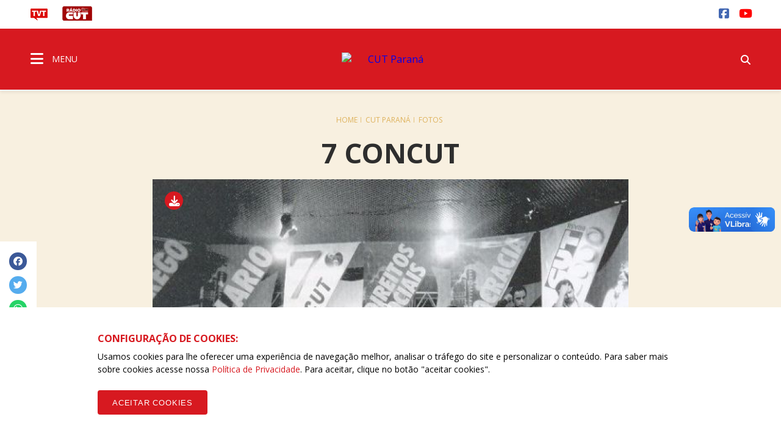

--- FILE ---
content_type: text/html; charset=UTF-8
request_url: https://pr.cut.org.br/fotos/7-concut-fbbd
body_size: 10182
content:
<!doctype html><html lang="pt-br"><head>  <title>7 CONCUT - CUT Paraná</title><meta name="description" content="7 CONCUT"><meta name="keywords" content="CUT PARANÁ,CUT-PR, 7 CONCUT"><meta charset="utf-8" content="utf-8"><meta name="viewport" content="width=device-width, initial-scale=1"><meta http-equiv="Content-Type" content="text/html; charset=UTF-8"><meta name="SKYPE_TOOLBAR" content="SKYPE_TOOLBAR_PARSER_COMPATIBLE"><meta name="msapplication-TileColor" content="#ffffff"><meta name="msapplication-TileImage" content="/images/cache/systemuploadssettingsac988e71c2020e9-144x144xfit-98239.png"><link rel="canonical" href="https://pr.cut.org.br/fotos/7-concut-fbbd"/><meta property="og:description" content="7 CONCUT" /><meta property="og:url" content="https://pr.cut.org.br/fotos/7-concut-fbbd" /><meta property="og:site_name" content="CUT Paraná" /><meta property="og:type" content="website" /><meta property="og:title" content="7 CONCUT" /><meta property="og:image" content="https://pr.cut.org.br/images/cache/systemuploadsphotofbbd142d987281d223-1200x630xfit-7c849.jpg" /><meta name="twitter:description" content="7 CONCUT" /><meta name="twitter:card" content="summary_large_image" /><meta name="twitter:title" content="7 CONCUT" /><meta name="twitter:images0" content="https://pr.cut.org.br/images/cache/systemuploadsphotofbbd142d987281d223-1200x630xfit-7c849.jpg" /> <meta name="robots" content="index, follow"> <meta name="google-site-verification" content="wqvsVX0UALVXzgkPD9VBAf1mXjHmzhEJe7jRKy9EsDA" />  <meta name="viewport" content="width=device-width, initial-scale=1.0, maximum-scale=1.0, user-scalable=no">   <link rel="apple-touch-icon" sizes="57x57" href="/images/cache/systemuploadssettingsac988e71c2020e9-57x57xfit-98239.png">  <link rel="apple-touch-icon" sizes="60x60" href="/images/cache/systemuploadssettingsac988e71c2020e9-60x60xfit-98239.png">  <link rel="apple-touch-icon" sizes="72x72" href="/images/cache/systemuploadssettingsac988e71c2020e9-72x72xfit-98239.png">  <link rel="apple-touch-icon" sizes="76x76" href="/images/cache/systemuploadssettingsac988e71c2020e9-76x76xfit-98239.png">  <link rel="apple-touch-icon" sizes="114x114" href="/images/cache/systemuploadssettingsac988e71c2020e9-114x114xfit-98239.png">  <link rel="apple-touch-icon" sizes="120x120" href="/images/cache/systemuploadssettingsac988e71c2020e9-120x120xfit-98239.png">  <link rel="apple-touch-icon" sizes="144x144" href="/images/cache/systemuploadssettingsac988e71c2020e9-144x144xfit-98239.png">  <link rel="apple-touch-icon" sizes="152x152" href="/images/cache/systemuploadssettingsac988e71c2020e9-152x152xfit-98239.png">  <link rel="apple-touch-icon" sizes="180x180" href="/images/cache/systemuploadssettingsac988e71c2020e9-180x180xfit-98239.png">  <link rel="icon" type="image/png" sizes="192x192" href="/images/cache/systemuploadssettingsac988e71c2020e9-192x192xfit-98239.png">  <link rel="icon" type="image/png" sizes="32x32" href="/images/cache/systemuploadssettingsac988e71c2020e9-32x32xfit-98239.png">  <link rel="icon" type="image/png" sizes="96x96" href="/images/cache/systemuploadssettingsac988e71c2020e9-96x96xfit-98239.png">  <link rel="icon" type="image/png" sizes="16x16" href="/images/cache/systemuploadssettingsac988e71c2020e9-16x16xfit-98239.png">  <link rel="manifest" href="/assets/images/icon/manifest.json"> <link href="https://fonts.googleapis.com/css?family=Open+Sans:400,400i,600,600i,700,700i" rel="stylesheet">  <link rel="stylesheet" href="/assets/css/vendor.css?id=d56cd1c7a2993e4622b7826b6e632b88">  <link rel="stylesheet" href="/assets/css/app.css?id=5b5ab0df2d6b5d5e814e668a851c1da4">    <link rel="stylesheet" href="/assets/css/photo.css?id=e48650bf62df8d3e9b336ddee5774336">  <script> (function(h,o,t,j,a,r){   h.hj=h.hj||function(){(h.hj.q=h.hj.q||[]).push(arguments)};   h._hjSettings={hjid:790620,hjsv:6};   a=o.getElementsByTagName('head')[0];   r=o.createElement('script');r.async=1;   r.src=t+h._hjSettings.hjid+j+h._hjSettings.hjsv;   a.appendChild(r);  })(window,document,'https://static.hotjar.com/c/hotjar-','.js?sv=');  </script>  <link rel="manifest" href="/manifest.json" />  <script src="https://cdn.onesignal.com/sdks/OneSignalSDK.js" async="">  </script>  <script> var OneSignal = window.OneSignal || [];  OneSignal.push(function() {   OneSignal.init({    appId: "ab9f72d9-979e-4d78-bdae-632e09a74a26",   });  });  </script>  <script id="mcjs"> !function(c,h,i,m,p){m=c.createElement(h),p=c.getElementsByTagName(h)[0],m.async=1,m.src=i,p.parentNode.insertBefore(m,p)}(document,"script","https://chimpstatic.com/mcjs-connected/js/users/97a68863c5e5a79f23f82bf40/9ffdeabba548e89cd78bbe9b8.js");  </script>  <script src="/assets/js/acctoolbar.min.js"></script>  <script> window.onload = function() {   window.micAccessTool = new MicAccessTool({  link: "https://www.cut.org.br/politica-de-privacidade-da-cut",  contact: "mailto:contato@cut.org.br",  buttonPosition: "right",  forceLang: "pt-BR"   });   document.querySelector('#mic-access-tool-box-close-button').addEventListener('click', function() {  document.querySelector('#mic-access-tool-box').classList.remove('opened-mic-access-tool');   }); }  </script></head><body data-id="f772325082885433f924e4488136041208d60298"  class="">    <div id="wrap"> <header class="dd-l-header">    <section class="wrap">   <div class="dd-l-header__top">    <ul class="dd-m-list dd-m-list--left">     <li>      <a href="http://www.tvt.org.br/" target="_blank" title="Acesse o site da TVT">       <img src="/images/logo-tvt.png" alt="TVT">      </a>     </li>     <li>      <a href="https://open.spotify.com/show/4GCgrvsxsImDP6NXiEISSc" class="cut-radio" target="_blank"       onclick="window.open(this.href,'targetWindow', 'toolbar=no, location=no, status=no, menubar=no, scrollbars=yes, resizable=yes, width=1000, height=605'); return false;">       <img src="/images/radio.png" alt="Rádio CUT">      </a>     </li>                   </ul>        <ul class="dd-m-list dd-m-list--right">     <li>      <div id="google_translate_element"></div><script type="text/javascript">      function googleTranslateElementInit() {        new google.translate.TranslateElement({pageLanguage: 'pt', layout: google.translate.TranslateElement.InlineLayout.SIMPLE}, 'google_translate_element');      }      </script><script type="text/javascript" src="//translate.google.com/translate_a/element.js?cb=googleTranslateElementInit"></script>     </li>           <li> <a title="facebook" class="dd-m-button dd-m-button__socials" href="https://www.facebook.com/CUTdoParana/" target="_blank">     <i class="fa-brands fa-facebook-square" style="" aria-hidden="true"></i>   </a></li>           <li> <a title="youtube" class="dd-m-button dd-m-button__socials" href="https://www.youtube.com/user/cutparana" target="_blank">     <i class="fa-brands fa-youtube" style="" aria-hidden="true"></i>   </a></li>         </ul>       </div>  </section>  <div class="dd-m-menu__evolve ">  <section class="dd-m-menu dd-m-menu-assertive">   <div class="wrap dd-l-header__content-full">    <div class="row middle-xs dd-l-header__content-full">          <div class="col-xs-3">      <a class="dd-m-menu__button">       <i class="icon fa fa-bars" aria-hidden="true"></i>       <span>MENU</span>      </a>      <nav class="dd-m-menu-content">       <ul class="dd-m-list dd-m-list__menu scrollable-menu">        <li class="menu-header scrollable-menu dd-menu-header">                   <img src="//assets.cut.org.br/system/uploads/settings/ac988e71c2020e9b0f77e8a8c6f8086b/home_logo/parana-branco-v2-02.svg" style="max-width: 188px; max-height: 32px" alt="CUT Paraná">                  <div class="dd-m-list__menu__close"></div>        </li>                         <li class="title">          <a href="https://pr.cut.org.br">CUT-PR</a>         </li>                  <li>  <a href="/noticias" target="_self">  Notícias </a> </li>                  <li>  <a href="/artigos" target="_self">  Artigos </a> </li>                  <li class=open>  <a href="#">  Canais e redes sociais <i class="icon-right fa fa-angle-right" aria-hidden="true"></i> </a> <ul class="dd-m-list__menu__submenu">  <li class="title">   <a href="/canais-e-redes-sociais/" target="_self">    Canais e redes sociais   </a>  </li>  <li class="back">   <a href="#">    <i class="icon-left fa fa-angle-left" aria-hidden="true"></i>    Voltar   </a>  </li>    <li>  <a href="https://www.youtube.com/user/cutparana" target="_blank">  Youtube </a> </li>    <li>  <a href="https://www.facebook.com/CUTdoParana/" target="_blank">  Facebook </a> </li>   </ul> </li>                  <li class=open>  <a href="#">  Multimídia <i class="icon-right fa fa-angle-right" aria-hidden="true"></i> </a> <ul class="dd-m-list__menu__submenu">  <li class="title">   <a href="/multimidias" target="_self">    Multimídia   </a>  </li>  <li class="back">   <a href="#">    <i class="icon-left fa fa-angle-left" aria-hidden="true"></i>    Voltar   </a>  </li>    <li>  <a href="https://pr.cut.org.br/multimidias?categoria=&amp;area=fotos" target="_self">  Fotos </a> </li>    <li>  <a href="https://pr.cut.org.br/multimidias?categoria=&amp;area=videos" target="_self">  Vídeos </a> </li>   </ul> </li>                  <li>  <a href="https://open.spotify.com/show/4GCgrvsxsImDP6NXiEISSc" target="_blank">  Rádio CUT </a> </li>                  <li class=open>  <a href="#">  Institucional <i class="icon-right fa fa-angle-right" aria-hidden="true"></i> </a> <ul class="dd-m-list__menu__submenu">  <li class="title">   <a href="/institucional/" target="_self">    Institucional   </a>  </li>  <li class="back">   <a href="#">    <i class="icon-left fa fa-angle-left" aria-hidden="true"></i>    Voltar   </a>  </li>    <li>  <a href="/conteudo/executiva-2023-2027/" target="_blank">  Direção Executiva 2023-2027 </a> </li>    <li>  <a href="/conteudo/missao/" target="_self">  Missão </a> </li>    <li class=open>  <a href="#">  Parceiros Internos <i class="icon-right fa fa-angle-right" aria-hidden="true"></i> </a> <ul class="dd-m-list__menu__submenu">  <li class="title">   <a href="/conteudo/parceiros-internos/" target="_self">    Parceiros Internos   </a>  </li>  <li class="back">   <a href="#">    <i class="icon-left fa fa-angle-left" aria-hidden="true"></i>    Voltar   </a>  </li>    <li>  <a href="/conteudo/ads-cut/" target="_self">  ADS - CUT </a> </li>    <li>  <a href="/conteudo/escola-sul/" target="_self">  Escola Sul </a> </li>   </ul> </li>    <li>  <a href="https://admin.cut.org.br/system/uploads/document/d9929e86e1f980bfd16571b3a734aba7/file/web-estatuto-cut-2016-versao-12-concut.pdf" target="_blank">  Estatuto </a> </li>    <li>  <a href="/conteudo/entidades-filiadas/" target="_self">  Entidades filiadas </a> </li>   </ul> </li>                                          <li class="title title--national">          <a href="//www.cut.org.br">CUT Brasil</a>         </li>                  <li class=open>  <a href="#">  Institucional <i class="icon-right fa fa-angle-right" aria-hidden="true"></i> </a> <ul class="dd-m-list__menu__submenu">  <li class="title">   <a href="//www.cut.org.br/institucional/" target="_self">    Institucional   </a>  </li>  <li class="back">   <a href="#">    <i class="icon-left fa fa-angle-left" aria-hidden="true"></i>    Voltar   </a>  </li>    <li class=open>  <a href="#">  Secretarias <i class="icon-right fa fa-angle-right" aria-hidden="true"></i> </a> <ul class="dd-m-list__menu__submenu">  <li class="title">   <a href="//www.cut.org.br/conteudo/direcao-da-cut/" target="_self">    Secretarias   </a>  </li>  <li class="back">   <a href="#">    <i class="icon-left fa fa-angle-left" aria-hidden="true"></i>    Voltar   </a>  </li>    <li>  <a href="//www.cut.org.br/secretarias/presidencia-51d4/" target="_self">  Presidência </a> </li>    <li>  <a href="//www.cut.org.br/secretarias/vice-presidencia-97f5/" target="_self">  Vice-Presidência </a> </li>    <li>  <a href="//www.cut.org.br/secretarias/secretaria-geral-efa8/" target="_self">  Secretaria-Geral </a> </li>    <li>  <a href="//www.cut.org.br/secretarias/administracao-e-financas-6366/" target="_self">  Administração e Finanças </a> </li>    <li>  <a href="//www.cut.org.br/secretarias/secretaria-de-assuntos-juridicos-1577/" target="_self">  Assuntos JurÍdicos </a> </li>    <li>  <a href="//www.cut.org.br/secretarias/combate-ao-racismo-72da/" target="_self">  Combate ao Racismo </a> </li>    <li>  <a href="//www.cut.org.br/secretarias/comunicacao-2dd9/" target="_self">  Comunicação </a> </li>    <li>  <a href="//www.cut.org.br/secretarias/cultura-3ea3" target="_self">  Cultura </a> </li>    <li>  <a href="//www.cut.org.br/secretarias/formacao-eeff/" target="_self">  Formação </a> </li>    <li>  <a href="//www.cut.org.br/secretarias/juventude-2175/" target="_self">  Juventude </a> </li>    <li>  <a href="//www.cut.org.br/secretarias/lgbtqia-6560" target="_self">  LGBTQIA+ </a> </li>    <li>  <a href="//www.cut.org.br/secretarias/meio-ambiente-7068/" target="_self">  Meio Ambiente </a> </li>    <li>  <a href="//www.cut.org.br/secretarias/mobilizacao-e-relacao-com-movimentos-sociais-b487/" target="_self">  Mobilização e Relação com Movimentos Sociais </a> </li>    <li>  <a href="//www.cut.org.br/secretarias/mulher-trabalhadora-b18a/" target="_self">  Mulher Trabalhadora </a> </li>    <li>  <a href="//www.cut.org.br/secretarias/organizacao-e-politica-sindical-d32e/" target="_self">  Organização e Política Sindical </a> </li>    <li>  <a href="//www.cut.org.br/secretarias/politicas-sociais-41a3/" target="_self">  Políticas Sociais e Direitos Humanos </a> </li>    <li>  <a href="//www.cut.org.br/secretarias/relacoes-de-trabalho-eb44/" target="_self">  Relações de Trabalho </a> </li>    <li>  <a href="//www.cut.org.br/secretarias/relacoes-internacionais-a499/" target="_self">  Relações Internacionais </a> </li>    <li>  <a href="//www.cut.org.br/secretarias/saude-do-trabalhador-8eca/" target="_self">  Saúde do Trabalhador </a> </li>    <li>  <a href="https://www.cut.org.br/secretarias/economia-solidaria-cff1" target="_self">  Economia Solidária </a> </li>    <li>  <a href="https://www.cut.org.br/secretarias/lgbtqia-6560" target="_self">  LGBTQIA+ </a> </li>    <li>  <a href="https://www.cut.org.br/secretarias/pessoas-aposentadas-pensionistas-e-idosas-b58e" target="_self">  Pessoas Aposentadas, Pensionistas e Idosas </a> </li>    <li>  <a href="https://www.cut.org.br/secretarias/transportes-e-logistica-8722" target="_self">  Transportes e Logística </a> </li>   </ul> </li>    <li>  <a href="//www.cut.org.br/conteudo/executiva-nacional/" target="_blank">  Direção Executiva 2023/2027 </a> </li>    <li>  <a href="https://www.cut.org.br/entidades?#estaduais" target="_blank">  Estaduais </a> </li>    <li>  <a href="https://www.cut.org.br/entidades#ramos" target="_blank">  Ramos </a> </li>    <li class=open>  <a href="#">  Filiações internacionais <i class="icon-right fa fa-angle-right" aria-hidden="true"></i> </a> <ul class="dd-m-list__menu__submenu">  <li class="title">   <a href="//www.cut.org.br/conteudo/filiacoes-internacionais/" target="_blank">    Filiações internacionais   </a>  </li>  <li class="back">   <a href="#">    <i class="icon-left fa fa-angle-left" aria-hidden="true"></i>    Voltar   </a>  </li>    <li>  <a href="http://www.csa-csi.org/" target="_blank">  CSA </a> </li>    <li>  <a href="https://www.ituc-csi.org/?lang=en" target="_blank">  CSI </a> </li>   </ul> </li>    <li class=open>  <a href="#">  Parceiros Internos <i class="icon-right fa fa-angle-right" aria-hidden="true"></i> </a> <ul class="dd-m-list__menu__submenu">  <li class="title">   <a href="//www.cut.org.br/conteudo/parceiros-internos/" target="_blank">    Parceiros Internos   </a>  </li>  <li class="back">   <a href="#">    <i class="icon-left fa fa-angle-left" aria-hidden="true"></i>    Voltar   </a>  </li>    <li>  <a href="//www.cut.org.br/conteudo/parceria-nao-onerosa/" target="_self">  PARCERIA NÃO ONEROSA </a> </li>    <li>  <a href="http://www.ads.org.br" target="_blank">  ADS - Agência de Desenvolvimento Solidário </a> </li>    <li>  <a href="http://cedoc.cut.org.br/" target="_blank">  Cedoc </a> </li>    <li class=open>  <a href="#">  Escolas Sindicais <i class="icon-right fa fa-angle-right" aria-hidden="true"></i> </a> <ul class="dd-m-list__menu__submenu">  <li class="title">   <a href="//www.cut.org.br/conteudo/escolas-sindicais/" target="_self">    Escolas Sindicais   </a>  </li>  <li class="back">   <a href="#">    <i class="icon-left fa fa-angle-left" aria-hidden="true"></i>    Voltar   </a>  </li>    <li>  <a href="http://www.escola7.org.br" target="_blank">  Escola 7 de Outubro </a> </li>    <li>  <a href="http://www.ecocut.org.br/" target="_blank">  Escola Centro-Oeste </a> </li>    <li>  <a href="//www.cut.org.br/conteudo/escola-chico-mendes-na-amazonia/" target="_blank">  Escola Chico Mendes na Amazônia </a> </li>    <li>  <a href="http://www.escoladostrabalhadores.org.br/" target="_blank">  Escola de Turismo e Hotelaria - Canto da ilha </a> </li>    <li>  <a href="http://www.escolane.org.br" target="_blank">  Escola Nordeste </a> </li>    <li>  <a href="http://www.escolasp.org.br/" target="_blank">  Escola São Paulo </a> </li>    <li>  <a href="http://www.escolasul.org.br" target="_blank">  Escola Sul </a> </li>   </ul> </li>    <li>  <a href="http://www.observatoriosocial.org.br" target="_blank">  IOS - Instituto Observatório Social </a> </li>   </ul> </li>    <li class=open>  <a href="#">  Parceiros Externos <i class="icon-right fa fa-angle-right" aria-hidden="true"></i> </a> <ul class="dd-m-list__menu__submenu">  <li class="title">   <a href="//www.cut.org.br/conteudo/parceiros-externos/" target="_blank">    Parceiros Externos   </a>  </li>  <li class="back">   <a href="#">    <i class="icon-left fa fa-angle-left" aria-hidden="true"></i>    Voltar   </a>  </li>    <li>  <a href="http://www.diap.org.br/" target="_blank">  Diap </a> </li>    <li>  <a href="http://www.dieese.org.br/" target="_blank">  Dieese </a> </li>    <li>  <a href="http://www.tvt.org.br/" target="_blank">  TVT </a> </li>   </ul> </li>    <li class=open>  <a href="#">  História <i class="icon-right fa fa-angle-right" aria-hidden="true"></i> </a> <ul class="dd-m-list__menu__submenu">  <li class="title">   <a href="//www.cut.org.br/conteudo/historia" target="_blank">    História   </a>  </li>  <li class="back">   <a href="#">    <i class="icon-left fa fa-angle-left" aria-hidden="true"></i>    Voltar   </a>  </li>    <li>  <a href="//www.cut.org.br/conteudo/breve-historico" target="_blank">  Breve histórico </a> </li>    <li>  <a href="http://cedoc.cut.org.br/cronologia-das-lutas" target="_blank">  Cronologia de Lutas </a> </li>    <li class=open>  <a href="#">  Campanhas CUT <i class="icon-right fa fa-angle-right" aria-hidden="true"></i> </a> <ul class="dd-m-list__menu__submenu">  <li class="title">   <a href="//www.cut.org.br/conteudo/campanhas-cut/" target="_self">    Campanhas CUT   </a>  </li>  <li class="back">   <a href="#">    <i class="icon-left fa fa-angle-left" aria-hidden="true"></i>    Voltar   </a>  </li>    <li>  <a href="http://www.combateaprecarizacao.org.br/" target="_blank">  Combate à Precarização </a> </li>    <li>  <a href="http://conselhos.cut.org.br/nacional/" target="_blank">  CUT Cidadã </a> </li>    <li>  <a href="http://diganaoaoimposto.cut.org.br/" target="_blank">  Diga Não ao Imposto Sindical </a> </li>    <li>  <a href="http://ic.cut.org.br/" target="_blank">  Instituto de Cooperação da CUT </a> </li>    <li>  <a href="http://paridadeja.cut.org.br/" target="_blank">  Paridade Já </a> </li>    <li>  <a href="http://pne.cut.org.br/" target="_blank">  Plano Nacional de Educação </a> </li>    <li>  <a href="http://premio2011.cut.org.br/" target="_blank">  Prêmio CUT 2011 </a> </li>    <li>  <a href="http://premio2013.cut.org.br/" target="_blank">  Prêmio CUT 2013 </a> </li>    <li>  <a href="http://rio20.cut.org.br/" target="_blank">  Rio+20 </a> </li>   </ul> </li>   </ul> </li>    <li>  <a href="https://sistemas.cut.org.br/sga/" target="_blank">  Emissão de boletos </a> </li>    <li>  <a href="//www.cut.org.br#webmail" target="_blank">  Webmail </a> </li>    <li>  <a href="//www.cut.org.br/conteudo/cut-nacional/" target="_self">  Fale conosco </a> </li>   </ul> </li>                  <li>  <a href="//www.cut.org.br/politica-de-privacidade-da-cut/" target="_self">  Política de Privacidade da CUT </a> </li>                  <li class=open>  <a href="#">  Documentos <i class="icon-right fa fa-angle-right" aria-hidden="true"></i> </a> <ul class="dd-m-list__menu__submenu">  <li class="title">   <a href="//www.cut.org.br#" target="_self">    Documentos   </a>  </li>  <li class="back">   <a href="#">    <i class="icon-left fa fa-angle-left" aria-hidden="true"></i>    Voltar   </a>  </li>    <li>  <a href="//www.cut.org.br/arquivos" target="_self">  Documentos Oficiais </a> </li>    <li>  <a href="//www.cut.org.br/acoes" target="_self">  Publicações </a> </li>   </ul> </li>                  <li class=open>  <a href="#">  CUT nos Estados <i class="icon-right fa fa-angle-right" aria-hidden="true"></i> </a> <ul class="dd-m-list__menu__submenu">  <li class="title">   <a href="//www.cut.org.br/cut-nos-estados/" target="_self">    CUT nos Estados   </a>  </li>  <li class="back">   <a href="#">    <i class="icon-left fa fa-angle-left" aria-hidden="true"></i>    Voltar   </a>  </li>    <li>  <a href="https://www.cut.org.br/entidade/b485009dd89ede6515a3f9129ec425c5" target="_self">  CUT Acre </a> </li>    <li>  <a href="https://www.cut.org.br/entidade/4fb872e3624ed1028a32b6afe057092b" target="_self">  CUT Alagoas </a> </li>    <li>  <a href="https://www.cut.org.br/entidade/870b31d19c34be270ad68ccec0eb1204" target="_self">  CUT Amapá </a> </li>    <li>  <a href="https://www.cut.org.br/entidade/aaf77e96ac61d9f23c3b08cefa56fcd0" target="_self">  CUT Amazonas </a> </li>    <li>  <a href="https://ba.cut.org.br/" target="_self">  CUT Bahia </a> </li>    <li>  <a href="https://ce.cut.org.br/" target="_self">  CUT Ceará </a> </li>    <li>  <a href="https://df.cut.org.br/" target="_self">  CUT Distrito Federal </a> </li>    <li>  <a href="https://es.cut.org.br/" target="_self">  CUT Espírito Santo </a> </li>    <li>  <a href="https://go.cut.org.br/" target="_self">  CUT Goiás </a> </li>    <li>  <a href="https://www.cut.org.br/entidade/7183c963c276dc506e587d0e1f5b71c8" target="_self">  CUT Maranhão </a> </li>    <li>  <a href="https://mt.cut.org.br/" target="_self">  CUT Mato Grosso </a> </li>    <li>  <a href="https://ms.cut.org.br/" target="_self">  CUT Mato Grosso do Sul </a> </li>    <li>  <a href="https://mg.cut.org.br/" target="_self">  CUT Minas Gerais </a> </li>    <li>  <a href="https://pa.cut.org.br/" target="_self">  CUT Pará </a> </li>    <li>  <a href="https://pb.cut.org.br/" target="_self">  CUT Paraíba </a> </li>    <li>  <a href="https://pr.cut.org.br/" target="_self">  CUT Paraná </a> </li>    <li>  <a href="https://pe.cut.org.br/" target="_self">  CUT Pernambuco </a> </li>    <li>  <a href="https://pi.cut.org.br/" target="_self">  CUT Piauí </a> </li>    <li>  <a href="http://rj.cut.org.br" target="_self">  CUT Rio de Janeiro </a> </li>    <li>  <a href="http://rn.cut.org.br" target="_self">  CUT Rio Grande do Norte </a> </li>    <li>  <a href="http://cutrs.org.br/" target="_blank">  CUT Rio Grande do Sul </a> </li>    <li>  <a href="https://ro.cut.org.br/" target="_self">  CUT Rondônia </a> </li>    <li>  <a href="https://www.cut.org.br/entidade/1892feacf02d3c18f3da984754143f02" target="_self">  CUT Roraima </a> </li>    <li>  <a href="https://sc.cut.org.br/" target="_self">  CUT Santa Catarina </a> </li>    <li>  <a href="https://sp.cut.org.br/" target="_self">  CUT São Paulo </a> </li>    <li>  <a href="https://se.cut.org.br/" target="_self">  CUT Sergipe </a> </li>    <li>  <a href="https://www.cut.org.br/entidade/49ce88c99f8239286b38b39c773d022d" target="_self">  CUT Tocantins </a> </li>   </ul> </li>                  <li class=open>  <a href="#">  Indicadores de Conjuntura <i class="icon-right fa fa-angle-right" aria-hidden="true"></i> </a> <ul class="dd-m-list__menu__submenu">  <li class="title">   <a href="//www.cut.org.br/indicadores/" target="_self">    Indicadores de Conjuntura   </a>  </li>  <li class="back">   <a href="#">    <i class="icon-left fa fa-angle-left" aria-hidden="true"></i>    Voltar   </a>  </li>    <li>  <a href="//www.cut.org.br/indicadores/desemprego-anual" target="_self">  Desemprego Anual (PNAD - IBGE) </a> </li>    <li>  <a href="//www.cut.org.br/indicadores/desemprego-mensal" target="_self">  Desemprego Mensal (PNAD - IBGE) </a> </li>    <li>  <a href="//www.cut.org.br/indicadores/vinculos-formais" target="_self">  Empregos formais - Anual (CAGED) </a> </li>    <li>  <a href="//www.cut.org.br/indicadores/caged" target="_self">  Empregos formais - Mensal (CAGED) </a> </li>    <li>  <a href="//www.cut.org.br/indicadores/salario-valor" target="_self">  Salário Mínimo - em reais </a> </li>    <li>  <a href="//www.cut.org.br/indicadores/salario-reajuste" target="_self">  Salário Mínimo - % de reajuste </a> </li>    <li>  <a href="//www.cut.org.br/indicadores/inflacao-anual" target="_self">  Inflação Anual - IPCA/INPC </a> </li>    <li>  <a href="//www.cut.org.br/indicadores/inflacao-mensal-inpc" target="_self">  Inflação Mensal - INPC </a> </li>    <li>  <a href="//www.cut.org.br/indicadores/inflacao-mensal-ipca" target="_self">  Inflação Mensal - IPCA </a> </li>    <li>  <a href="//www.cut.org.br/indicadores/pib-anual" target="_self">  PIB Anual </a> </li>    <li>  <a href="//www.cut.org.br/indicadores/pib-trimestral" target="_self">  PIB Trimestral </a> </li>    <li>  <a href="//www.cut.org.br/indicadores/divida-publica" target="_self">  Divida Pública do Governo Federal </a> </li>    <li>  <a href="//www.cut.org.br/indicadores/setor-publico-pib" target="_self">  Contas do Governo - resultado anual </a> </li>    <li>  <a href="//www.cut.org.br/indicadores/setor-publico-acumulado" target="_self">  Contas do Governo - acumulado 12 meses </a> </li>   </ul> </li>                  <li>  <a href="//www.cut.org.br/noticias" target="_self">  Notícias </a> </li>                  <li>  <a href="https://www.cut.org.br/artigos" target="_self">  Artigos </a> </li>                  <li class=open>  <a href="#">  Editorias <i class="icon-right fa fa-angle-right" aria-hidden="true"></i> </a> <ul class="dd-m-list__menu__submenu">  <li class="title">   <a href="//www.cut.org.br/editorias/" target="_self">    Editorias   </a>  </li>  <li class="back">   <a href="#">    <i class="icon-left fa fa-angle-left" aria-hidden="true"></i>    Voltar   </a>  </li>    <li>  <a href="https://cut.org.br/editoria/brasil" target="_self">  BRASIL </a> </li>    <li>  <a href="https://cut.org.br/editoria/trabalho" target="_self">  TRABALHO </a> </li>    <li>  <a href="https://cut.org.br/editoria/sociedade" target="_self">  SOCIEDADE </a> </li>    <li>  <a href="https://cut.org.br/editoria/cidadania" target="_self">  CIDADANIA </a> </li>    <li>  <a href="https://cut.org.br/editoria/economia" target="_self">  ECONOMIA </a> </li>    <li>  <a href="https://cut.org.br/editoria/internacional" target="_self">  INTERNACIONAL </a> </li>    <li>  <a href="https://cut.org.br/editoria/cultura" target="_self">  CULTURA </a> </li>    <li>  <a href="https://www.cut.org.br/artigos" target="_self">  ARTIGOS </a> </li>   </ul> </li>                  <li class=open>  <a href="#">  Multimídia <i class="icon-right fa fa-angle-right" aria-hidden="true"></i> </a> <ul class="dd-m-list__menu__submenu">  <li class="title">   <a href="//www.cut.org.br/multimidias" target="_self">    Multimídia   </a>  </li>  <li class="back">   <a href="#">    <i class="icon-left fa fa-angle-left" aria-hidden="true"></i>    Voltar   </a>  </li>    <li>  <a href="//www.cut.org.br/multimidias?categoria=&amp;area=audios" target="_self">  Áudios </a> </li>    <li>  <a href="//www.cut.org.br/multimidias?categoria=&amp;area=fotos" target="_self">  Fotos </a> </li>    <li>  <a href="//www.cut.org.br/multimidias?categoria=&amp;area=videos" target="_self">  Vídeos </a> </li>   </ul> </li>                  <li>  <a href="https://open.spotify.com/show/4GCgrvsxsImDP6NXiEISSc" target="_blank">  Rádio CUT </a> </li>                  <li class=open>  <a href="#">  Canais e redes sociais <i class="icon-right fa fa-angle-right" aria-hidden="true"></i> </a> <ul class="dd-m-list__menu__submenu">  <li class="title">   <a href="//www.cut.org.br/redes-sociais/" target="_self">    Canais e redes sociais   </a>  </li>  <li class="back">   <a href="#">    <i class="icon-left fa fa-angle-left" aria-hidden="true"></i>    Voltar   </a>  </li>    <li>  <a href="https://www.youtube.com/user/Secomcut" target="_blank">  YouTube </a> </li>    <li>  <a href="https://www.facebook.com/cutbrasil" target="_blank">  Facebook </a> </li>    <li>  <a href="https://twitter.com/cut_brasil" target="_blank">  Twitter </a> </li>    <li>  <a href="https://www.instagram.com/cutbrasil/" target="_blank">  Instagram </a> </li>    <li>  <a href="https://soundcloud.com/cutbrasil" target="_blank">  SoundCloud </a> </li>   </ul> </li>                  <li>  <a href="http://gmail.com" target="_blank">  Webmail </a> </li>                  <li>  <a href="http://cedoc.cut.org.br/" target="_blank">  Cedoc </a> </li>                  <li>  <a href="//www.cut.org.br/escolas-sindicais-da-cut/" target="_self">  Escolas Sindicais da CUT </a> </li>                         <li class="social scrollable-menu">                  <p>Siga a CUT-PR nas redes</p>         <ul class="dd-m-list dd-m-list--right">                     <li> <a title="facebook" class="dd-m-button dd-m-button__socials" href="https://www.facebook.com/CUTdoParana/" target="_blank">     <i class="fa-brands fa-facebook-square" style="" aria-hidden="true"></i>   </a></li>                     <li> <a title="youtube" class="dd-m-button dd-m-button__socials" href="https://www.youtube.com/user/cutparana" target="_blank">     <i class="fa-brands fa-youtube" style="" aria-hidden="true"></i>   </a></li>                   </ul>                 </li>       </ul>       <div class="menu-close-overlay"></div>      </nav>     </div>          <div class="col-xs-6 dd-m-alignment--center">                    <a href="https://pr.cut.org.br" class="dd-l-header__show-web main-logo" title="CUT Paraná"><img src="//assets.cut.org.br/system/uploads/settings/ac988e71c2020e9b0f77e8a8c6f8086b/home_logo/parana-branco-v2-02.svg" style="width: 160px;" alt="CUT Paraná" class="dd-block" /></a>       <a href="https://pr.cut.org.br" class="dd-l-header__show-mobile main-logo" title="CUT Paraná"><img src="//assets.cut.org.br/system/uploads/settings/ac988e71c2020e9b0f77e8a8c6f8086b/home_logo/parana-branco-v2-02.svg" style="width: 170px;" alt="CUT Paraná" class="dd-block" /></a>                  </div>          <div class="col-xs-3">      <ul class="dd-m-list dd-m-list--right">              <li class="search-show">        <form class="dd-m-search dd-m-search--top search-hide" action="https://pr.cut.org.br/busca" method="GET">         <div class="mobile-container-search">          <div class="input-container">           <input type="text" placeholder="Pesquisar" name="busca" class="dd-m-search__input">           <button class="dd-m-button dd-m-button--search-submit">            <i class="fa fa-search" aria-hidden="true"></i>           </button>          </div>         </div>        </form>        <a class="dd-m-button dd-m-button__menu-header search-show-click"><i class="fa fa-search" aria-hidden="true"></i></a>       </li>      </ul>     </div>    </div>   </div>  </section>   </div></header> <main id="dd-main" class="">      <div class="dd-m-player__frame dd-m-background-stable"> <section class="dd-m-content dd-m-content--no-top">  <div class="dd-m-display dd-m-display--small dd-m-background-energized-light">   <div class="wrap">    <div class="row">     <div class="col-xs-12">      <div class="dd-m-breadcrumb dd-m-breadcrumb-energized">       <a href="https://pr.cut.org.br">Home</a>       <a href="https://pr.cut.org.br">CUT Paraná</a>       <a href="https://pr.cut.org.br/multimidias?area=fotos">Fotos</a>      </div>      <div class="row">       <div class="col-xs-12 col-lg-13 col-md-13 fixed col-lg-offset-1 col-md-offset-1">        <h1 class="dd-m-title dd-m-title--big dd-m-title--big-max-high dd-m-alignment--center dd-m-m-b-10">         7 CONCUT        </h1>       </div>       <div class="col-xs-12 col-lg-13 col-md-13 fixed col-lg-offset-1 col-md-offset-1">        <div class="dd-m-gallery gallery-from-view" data-url="https://pr.cut.org.br/fotos/7-concut-fbbd" data-limit="4" data-quantity="8">         <div class="gallery-load">          <div class="text middle-xs">           <p>Aguarde, carregando galeria</p>          </div>         </div>         <span class="dd-m-banner__arrow gallery-nextPage"><img src="/images/arrow-right.png" /></span>         <span class="dd-m-banner__arrow gallery-prevPage dd-m-banner__arrow--left"><img src="/images/arrow-left.png" /></span>         <div class="load-gallery"></div>        </div>       </div>      </div>     </div>    </div>   </div>  </div>  <div class="dd-m-share">   <p  class="dd-m-share__text dd-m-share__text-energized-medium dd-m-device--no-web">  Compartilhe</p><div class="dd-m-icon__group-icons">  <a rel="nofollow" href="https://www.facebook.com/share.php?u=https://pr.cut.org.br/fotos/7-concut-fbbd/" target="_blank" rel="noopener noreferrer" class="dd-m-icon dd-m-icon--rounded-facebook"> <i class="fa-brands fa-facebook" aria-hidden="true"></i>  </a>  <a rel="nofollow" href="https://twitter.com/intent/tweet?text=&amp;url=https://pr.cut.org.br/fotos/7-concut-fbbd/" target="_blank" rel="noopener noreferrer" class="dd-m-icon dd-m-icon--rounded-twitter"> <i class="fa-brands fa-twitter" aria-hidden="true"></i>  </a>  <a rel="nofollow" href="https://api.whatsapp.com/send?text= https://pr.cut.org.br/fotos/7-concut-fbbd/" target="_blank" rel="noopener noreferrer" class="dd-m-icon dd-m-icon--rounded-whatsapp"> <i class="fa-brands fa-whatsapp" aria-hidden="true"></i>  </a>  <a href="https://t.me/share/url?url=https://pr.cut.org.br/fotos/7-concut-fbbd/&text=" target="_blank" rel="noopener noreferrer" class="dd-m-icon dd-m-icon--rounded-telegram"> <i class="fa-brands fa-telegram" aria-hidden="true"></i>  </a></div>  </div>  <div class="dd-m-share dd-m-share--fixed">   <p  class="dd-m-share__text dd-m-share__text-energized-medium dd-m-device--no-web">  Compartilhe</p><div class="dd-m-icon__group-icons">  <a rel="nofollow" href="https://www.facebook.com/share.php?u=https://pr.cut.org.br/fotos/7-concut-fbbd/" target="_blank" rel="noopener noreferrer" class="dd-m-icon dd-m-icon--rounded-facebook"> <i class="fa-brands fa-facebook" aria-hidden="true"></i>  </a>  <a rel="nofollow" href="https://twitter.com/intent/tweet?text=&amp;url=https://pr.cut.org.br/fotos/7-concut-fbbd/" target="_blank" rel="noopener noreferrer" class="dd-m-icon dd-m-icon--rounded-twitter"> <i class="fa-brands fa-twitter" aria-hidden="true"></i>  </a>  <a rel="nofollow" href="https://api.whatsapp.com/send?text= https://pr.cut.org.br/fotos/7-concut-fbbd/" target="_blank" rel="noopener noreferrer" class="dd-m-icon dd-m-icon--rounded-whatsapp"> <i class="fa-brands fa-whatsapp" aria-hidden="true"></i>  </a>  <a href="https://t.me/share/url?url=https://pr.cut.org.br/fotos/7-concut-fbbd/&text=" target="_blank" rel="noopener noreferrer" class="dd-m-icon dd-m-icon--rounded-telegram"> <i class="fa-brands fa-telegram" aria-hidden="true"></i>  </a></div>  </div>  <div class="dd-m-display dd-m-display--top-30 dd-m-background-stable">   <div class="wrap">    <div class="row">     <div class="col-xs-12">      <div class="dd-l-content dd-l-content--medium">       <p class="dd-m-text dd-m-text--smallest dd-m-alignment--center">        <i class="fa fa-clock-o" aria-hidden="true"></i> <strong>Publicado:</strong> 01 Janeiro, 2012       </p>       <div class="dd-m-editor">               </div>              <div class="embed-box">        <h6 class="title">Incorpore esta galeria, selecione o código abaixo e inclua em seu site</h6>        <textarea onclick="this.focus();this.select()" readonly="readonly">&lt;iframe src=&quot;https://pr.cut.org.br/embed/fotos/7-concut-fbbd/&quot; width=&quot;100%&quot; height=&quot;630&quot; class=&quot;embed-gallery-iframe&quot; frameborder=&quot;0&quot; scrolling=&quot;&quot;&gt;&lt;/iframe&gt;</textarea>       </div>      </div>     </div>    </div>   </div>  </div> </section>  <div class="show-content-ajax" data-url="https://pr.cut.org.br/fotos/mais"> </div> <div class="row dd-m-background-stable">  <div class="col-xs-12 dd-m-alignment--center dd-m-load dd-m-load--small">   <img src="/images/loading.gif" alt="carregando">  </div> </div></div> </main>      <footer id="footer" class="dd-l-footer"> <div class="footer-top-sec">  <div class="wrap">   <div class="row bottom-xs">    <div class="col-xs-4 col-sm-8">     <div class="dd-l-footer__col-text">      <a href="https://pr.cut.org.br" title="CUT Paraná">               <img class="dd-l-footer__logo" src="//assets.cut.org.br/system/uploads/settings/ac988e71c2020e9b0f77e8a8c6f8086b/home_logo/parana-branco-v2-02.svg" style="width: 120px" alt="CUT Paraná">              </a>      <p class="dd-l-footer__text">             </p>     </div>    </div>        <div class="col-xs-8 col-sm-4">     <ul class="dd-m-list dd-m-list--right">             <li> <a title="facebook" class="dd-m-button dd-m-button__socials dd-m-button__socials--big dd-m-button-light" href="https://www.facebook.com/CUTdoParana/" target="_blank">     <i class="fa-brands fa-facebook-square" style="" aria-hidden="true"></i>   </a></li>             <li> <a title="youtube" class="dd-m-button dd-m-button__socials dd-m-button__socials--big dd-m-button-light" href="https://www.youtube.com/user/cutparana" target="_blank">     <i class="fa-brands fa-youtube" style="" aria-hidden="true"></i>   </a></li>           </ul>    </div>       </div>   <div class="row">    <div class="col-xs-12">     <div class="dd-l-footer__top-border"></div>    </div>   </div>  </div> </div>  <div class="footer-bottom-sec"> <div class="wrap">   <div class="row">  <div class="col-xs-12 col-sm-8 col-md-6 col-lg-10">    <p class="dd-l-footer__copyright"></p>  </div>     </div> </div>  </div>  <div class="webmail-lightbox"><div class="dd-m-lightbox__close dd-m-lightbox__close-assertive"><i class="fa fa-times" aria-hidden="true"></i> Fechar</div><form id="form_webmail" name="logonForm" method="post" action="https://email.cut.org.br/owa/auth/owaauth.dll" target="_blank" autocomplete="off" onsubmit="this.submit(); this.reset(); return false;" class="default-form"><p>Acesse seu Webmail CUT</p><input type="hidden" name="destination" value="https://email.cut.org.br/owa"><input type="hidden" name="flags" value="0"><input type="hidden" name="forcedownlevel" value="0"><input type="hidden" name="option" value="login"><input type="hidden" name="op2" value="login"><input type="hidden" name="lang" value="brazilian_portuguese"><input type="hidden" name="return" value="https://www.cut.org.br/"><input type="hidden" name="message" value="1"><input type="hidden" name="force_session" value="1"><input type="hidden" name="je93ac5661f31c1998d3c432debf9adb7" value="1"><input type="hidden" name="remember" value="yes"><div class="input-item"><input type="text" name="username" value="cutnac\" class="dd-m-form"></div><div class="input-item"><input type="password" name="password" class="dd-m-form" placeholder="**********"></div><button type="submit" class="dd-m-button dd-m-button__size-fix dd-m-button-assertive-dark dd-m-button__size-fix">Entrar</button> </form></div>  <div class="cookie-modal" data-cookies="modal">  <div class="cookie-modal__bg"></div>  <div class="cookie-modal__wrapper"> <div class="cookie-modal__header">   <h4 class="cookie-modal__title">Configuração de Cookies:</h4>   <p class="cookie-modal__description">  Usamos cookies para lhe oferecer uma experiência de navegação melhor, analisar o tráfego do site e personalizar o conteúdo. Para saber mais sobre cookies acesse nossa  <a href="https://www.cut.org.br/politica-de-privacidade-da-cut"     target="_blank" title="Acesse a página com informações de privacidade">    Política de Privacidade</a>. Para aceitar, clique no botão "aceitar cookies".   </p>   <div class="cookie-modal__actions">    <button class="cookie-modal__button cookie-modal__button--filled" data-cookies="accept">    <span>Aceitar cookies</span>  </button>   </div> </div> <div class="cookie-modal__body">   <p class="cookie-modal__body__preferences">Gerenciar preferencias de cookies</p>   <ul class="cookie-modal__apps">  <li class="cookie-modal__apps__item">    <div>   <input class="cookie-modal__apps__input" disabled="" type="checkbox" checked="" id="cookies-essentials" aria-describedby="cookie-modal__apps__description">   <label class="cookie-modal__apps__label" for="cookies-essentials">     <strong>Essentials</strong>     <span>(obrigatório)</span>     <span class="switch"></span>   </label>   <div class="cookie-modal__apps__description">     <p>São os cookies estritamente necessários para fornecer    nossos serviços e para que o nosso site funcione    corretamente.</p>     <p>Propósito: Essenciais</p>   </div>    </div>  </li>  <li class="cookie-modal__apps__item">    <div>   <input class="cookie-modal__apps__input" type="checkbox" checked="" id="cookies-marketing" aria-describedby="cookie-modal__apps__description">   <label class="cookie-modal__apps__label" for="cookies-marketing">     <strong>Marketing</strong>     <span>(carregado por padrão)</span>     <span class="switch"></span>   </label>   <div class="cookie-modal__apps__description">     <p>Usados para direcionamento de conteúdos e publicidade,    nossos e de nossos parceiros, conforme o seu perfil e    preferências.</p>     <p>Propósito: Marketing</p>   </div>    </div>  </li>  <li class="cookie-modal__apps__item">    <div>   <input class="cookie-modal__apps__input" type="checkbox" checked="" id="cookies-analytics" aria-describedby="cookie-modal__apps__description">   <label class="cookie-modal__apps__label" for="cookies-analytics">     <strong>Analytics</strong>     <span>(carregado por padrão)</span>     <span class="switch"></span>   </label>   <div class="cookie-modal__apps__description">     <p>Fornecem informações sobre seu comportamento de navegação e    como o site está sendo usado, para melhorar sua experiência    como usuário. Os dados coletados são agregados e    anonimizados.</p>     <p>Propósito: Analíticos</p>   </div>    </div>  </li>  <li class="cookie-modal__apps__item cookie-modal__apps__all">    <div>   <input class="cookie-modal__apps__input" type="checkbox" checked="" id="cookies-all" data-cookies="selectAll" aria-describedby="cookie-modal__apps__description">   <label class="cookie-modal__apps__label" for="cookies-all">     <strong>Todas as aplicações</strong>     <span class="switch"></span>   </label>   <div class="cookie-modal__apps__description">     <p>Use este seletor para habilitar/desabilitar todas as    aplicações de uma vez.     </p>   </div>    </div>  </li>   </ul> </div> <div class="cookie-modal__footer">   <button class="cookie-modal__button__save cookie-modal__button cookie-modal__button--outlined" data-cookies="save">  <span>Salvar preferências</span>   </button> </div>  </div></div></footer>  </div>  <script>  (function(i,s,o,g,r,a,m){i['GoogleAnalyticsObject']=r;i[r]=i[r]||function(){  (i[r].q=i[r].q||[]).push(arguments)},i[r].l=1*new Date();a=s.createElement(o),  m=s.getElementsByTagName(o)[0];a.async=1;a.src=g;m.parentNode.insertBefore(a,m)  })(window,document,'script','//www.google-analytics.com/analytics.js','ga');  ga('create', 'UA-31750035-1', 'auto');  ga('send', 'pageview');</script>  <script src="https://www.google.com/recaptcha/api.js"></script>  <script src="/assets/js/vendor.js?id=97e01f1566b83b8babf6d66fd344ed6b"></script>  <script src="/assets/js/app.js?id=f31b6263fc3f986fd86c7b77e13924f6"></script>  <script> const $form = $("#newsletter"); const $newsletter = $(".dd-m-newsletter"); const STORAGE_KEY = "@cut/newsletter"; resetForm(); showNewsletter(); function showNewsletter(){  const $buttonsOpen = $("[open-newsletter]");  const $buttonsClose = $("[close-newsletter]");  $buttonsOpen.click((e) => {   e.stopPropagation();   $newsletter.addClass("show");  });  $buttonsClose.click((e) => {   e.stopPropagation();   if (!$newsletter.hasClass("show")) $newsletter.addClass("hideAll");   $newsletter.removeClass("show");   localStorage.setItem(STORAGE_KEY, true);  });  setTimeout(() => {   if (!localStorage.getItem(STORAGE_KEY)) $newsletter.addClass("show");  }, 6000); } function submitNewsLetter(token){  const $btnSubmit = $("#newsletter .dd-m-newsletter_submit");  const $name = $("#newsletter #name");  const $email = $("#newsletter #email");  const $phone = $("#newsletter #phone");  const $termos = $("#newsletter #termos");  removeErrors();  $btnSubmit.addClass("is-loading");  if(!formIsValid()) return $btnSubmit.removeClass("is-loading");  const phone = $phone.val()    ? $phone.val().replace(/[(,),-]*/gm, "")    : " ";  $.ajax({   url: "/api/newsletter/store",   method: "POST",   data: {    name: $name.val(),    email: $email.val(),    phone,    token,   },   error: (data) => {    if(data.status === 403) {     const error = data.responseJSON.message;     showGenericError(error);    }else {     const errors = data.responseJSON.errors;     for (let fields in errors) {      $(`#${fields}`)      .parent(".dd-m-input")      .addClass("error")      .find(".dd-m-input_error")      .text(errors[fields][0]);     }    }    $btnSubmit.removeClass("is-loading");   },   success: (data) => {    $("#user-name").text($name.val());    $newsletter.addClass("finish");    localStorage.setItem(STORAGE_KEY, true);    $btnSubmit.removeClass("is-loading");    resetForm();   },  });  function formIsValid(){   let isValid = true;   if (!$name.val()) {    isValid = false;    showError($name, "Nome é obrigatório");   }   if (!$email.val()) {    isValid = false;    showError($email, "E-mail é obrigatório");   }   if (!$termos.prop('checked')) {    isValid = false;    showError($termos, "Por favor, aceite os termos antes de continuar");   }   return isValid;  }  function showError(input, msg){   $(input)   .closest(".dd-m-input")   .addClass("error")   .find(".dd-m-input_error")   .text(msg);  }; } function showGenericError(error){  $('#generic-error').text(error).addClass('show'); } function removeErrors() {  $(".error").removeClass("error");  $(".dd-m-input_error").text("");  $('#generic-error').removeClass('show'); }; function resetForm(){   $("#newsletter").each(function() {    this.reset();    removeErrors();   });  };  </script>  <script src="/assets/js/loadContent.js?id=390e7a01ac9738aa79202a4314b51235"></script><script src="/assets/js/gallery.js?id=b2332d61f26fb48372098a3ae4c10285"></script><script src="/assets/js/share.js?id=8333cdeae0a9d77a5e2528bac7bce1ed"></script>    <script async src="https://www.googletagmanager.com/gtag/js?id=G-GECNDW4DRJ">  </script>  <script> window.dataLayer = window.dataLayer || [];  function gtag(){dataLayer.push(arguments);}  gtag('js', new Date());  gtag('config', 'G-GECNDW4DRJ');  </script>  <div vw class="enabled"> <div vw-access-button class="active"></div> <div vw-plugin-wrapper>   <div class="vw-plugin-top-wrapper"></div> </div>  </div>  <script src="https://vlibras.gov.br/app/vlibras-plugin.js"></script>  <script> new window.VLibras.Widget('https://vlibras.gov.br/app');  </script></body></html>

--- FILE ---
content_type: text/html; charset=UTF-8
request_url: https://pr.cut.org.br/fotos/mais
body_size: 1590
content:
<section> <h1 class="dd-m-title dd-m-title-energized">  <span>Mais Fotos</span> </h1> <div class="dd-m-display dd-m-display--small dd-m-background-stable">  <div class="wrap">   <div class="dd-l-content dd-l-content--medium">    <article class="dd-m-m-t-30">     <div class="row">            <div class="col-xs-12 col-sm-4 col-lg-4 col-md-4 dd-m-m-b-30">       <a href="https://pr.cut.org.br/fotos/greve-nacional-dos-petroleiros-03-de-fevereiro-de-2020-778d/" class="dd-m-text-link">        <figure>         <img class="dd-m-image--responsive"          src="/images/cache/systemuploadsphoto778de03800b53e9ea8-320x210xfit-3a1cd.jpg"          data-src-mobile="/images/cache/systemuploadsphoto778de03800b53e9ea8-320x210xfit-3a1cd.jpg"          data-src-tablet="/images/cache/systemuploadsphoto778de03800b53e9ea8-220x140xfit-3a1cd.jpg"          data-src-web="/images/cache/systemuploadsphoto778de03800b53e9ea8-220x140xfit-3a1cd.jpg"          alt="notice">                  <div class="dd-m-icon dd-m-icon--rounded dd-m-icon-light dd-m-icon-light--absolute">          <i class="icon fa fa-camera" aria-hidden="true"></i>         </div>        </figure>        <h2 class="dd-m-subtitle dd-m-subtitle-assertive">         Atos, Marchas, Protestos e Mobilizações        </h2>        <p class="dd-m-text dd-m-text--small-2 dd-m-text--hidden">         Greve Nacional dos Petroleiros, 03 de fevereiro de 2020        </p>       </a>      </div>            <div class="col-xs-12 col-sm-4 col-lg-4 col-md-4 dd-m-m-b-30">       <a href="https://pr.cut.org.br/fotos/lula-livre-domingo-08-de-julho-de-2018-e17d/" class="dd-m-text-link">        <figure>         <img class="dd-m-image--responsive"          src="/images/cache/systemuploadsphotoe17d28be054e57092f-320x210xfit-9483e.jpg"          data-src-mobile="/images/cache/systemuploadsphotoe17d28be054e57092f-320x210xfit-9483e.jpg"          data-src-tablet="/images/cache/systemuploadsphotoe17d28be054e57092f-220x140xfit-9483e.jpg"          data-src-web="/images/cache/systemuploadsphotoe17d28be054e57092f-220x140xfit-9483e.jpg"          alt="notice">                  <div class="dd-m-icon dd-m-icon--rounded dd-m-icon-light dd-m-icon-light--absolute">          <i class="icon fa fa-camera" aria-hidden="true"></i>         </div>        </figure>        <h2 class="dd-m-subtitle dd-m-subtitle-assertive">         Estaduais        </h2>        <p class="dd-m-text dd-m-text--small-2 dd-m-text--hidden">         Lula Livre | Domingo, 08 de julho de 2018        </p>       </a>      </div>            <div class="col-xs-12 col-sm-4 col-lg-4 col-md-4 dd-m-m-b-30">       <a href="https://pr.cut.org.br/fotos/seminario-de-desenvolvimento-regional-regiao-sul-8bc0/" class="dd-m-text-link">        <figure>         <img class="dd-m-image--responsive"          src="/images/cache/systemuploadsphoto8bc0dc1fce6b0dc8b3-320x210xfit-29e00.jpg"          data-src-mobile="/images/cache/systemuploadsphoto8bc0dc1fce6b0dc8b3-320x210xfit-29e00.jpg"          data-src-tablet="/images/cache/systemuploadsphoto8bc0dc1fce6b0dc8b3-220x140xfit-29e00.jpg"          data-src-web="/images/cache/systemuploadsphoto8bc0dc1fce6b0dc8b3-220x140xfit-29e00.jpg"          alt="notice">                  <div class="dd-m-icon dd-m-icon--rounded dd-m-icon-light dd-m-icon-light--absolute">          <i class="icon fa fa-camera" aria-hidden="true"></i>         </div>        </figure>        <h2 class="dd-m-subtitle dd-m-subtitle-assertive">         Estaduais        </h2>        <p class="dd-m-text dd-m-text--small-2 dd-m-text--hidden">         Seminário de Desenvolvimento Regional - Região Sul        </p>       </a>      </div>            <div class="col-xs-12 col-sm-4 col-lg-4 col-md-4 dd-m-m-b-30 dd-m-device--f-tablet">       <a href="https://pr.cut.org.br/fotos/4-cecut-ad55/" class="dd-m-text-link">        <figure>         <img class="dd-m-image--responsive"          src="/images/cache/systemuploadsphotoad55b84f281222c8d4-320x210xfit-bf9a4.jpg"          data-src-mobile="/images/cache/systemuploadsphotoad55b84f281222c8d4-320x210xfit-bf9a4.jpg"          data-src-tablet="/images/cache/systemuploadsphotoad55b84f281222c8d4-220x140xfit-bf9a4.jpg"          data-src-web="/images/cache/systemuploadsphotoad55b84f281222c8d4-220x140xfit-bf9a4.jpg"          alt="notice">                  <div class="dd-m-icon dd-m-icon--rounded dd-m-icon-light dd-m-icon-light--absolute">          <i class="icon fa fa-camera" aria-hidden="true"></i>         </div>        </figure>        <h2 class="dd-m-subtitle dd-m-subtitle-assertive">         Estaduais        </h2>        <p class="dd-m-text dd-m-text--small-2 dd-m-text--hidden">         4 CECUT        </p>       </a>      </div>            <div class="col-xs-12 col-sm-4 col-lg-4 col-md-4 dd-m-m-b-30 dd-m-device--f-tablet">       <a href="https://pr.cut.org.br/fotos/1o-encontro-estadual-da-juventude-da-cut-afca/" class="dd-m-text-link">        <figure>         <img class="dd-m-image--responsive"          src="/images/cache/systemuploadsphotoafca0cc2a857fb2c38-320x210xfit-194c0.jpg"          data-src-mobile="/images/cache/systemuploadsphotoafca0cc2a857fb2c38-320x210xfit-194c0.jpg"          data-src-tablet="/images/cache/systemuploadsphotoafca0cc2a857fb2c38-220x140xfit-194c0.jpg"          data-src-web="/images/cache/systemuploadsphotoafca0cc2a857fb2c38-220x140xfit-194c0.jpg"          alt="notice">                  <div class="dd-m-icon dd-m-icon--rounded dd-m-icon-light dd-m-icon-light--absolute">          <i class="icon fa fa-camera" aria-hidden="true"></i>         </div>        </figure>        <h2 class="dd-m-subtitle dd-m-subtitle-assertive">         Estaduais        </h2>        <p class="dd-m-text dd-m-text--small-2 dd-m-text--hidden">         1º Encontro Estadual da Juventude da CUT        </p>       </a>      </div>            <div class="col-xs-12 col-sm-4 col-lg-4 col-md-4 dd-m-m-b-30 dd-m-device--f-tablet">       <a href="https://pr.cut.org.br/fotos/cut-20-anos-b6d1/" class="dd-m-text-link">        <figure>         <img class="dd-m-image--responsive"          src="/images/cache/systemuploadsphotob6d11126794bddd165-320x210xfit-2acba.jpg"          data-src-mobile="/images/cache/systemuploadsphotob6d11126794bddd165-320x210xfit-2acba.jpg"          data-src-tablet="/images/cache/systemuploadsphotob6d11126794bddd165-220x140xfit-2acba.jpg"          data-src-web="/images/cache/systemuploadsphotob6d11126794bddd165-220x140xfit-2acba.jpg"          alt="notice">                  <div class="dd-m-icon dd-m-icon--rounded dd-m-icon-light dd-m-icon-light--absolute">          <i class="icon fa fa-camera" aria-hidden="true"></i>         </div>        </figure>        <h2 class="dd-m-subtitle dd-m-subtitle-assertive">         Estaduais        </h2>        <p class="dd-m-text dd-m-text--small-2 dd-m-text--hidden">         CUT 20 anos        </p>       </a>      </div>           </div>    </article>   </div>  </div> </div></section>

--- FILE ---
content_type: text/css
request_url: https://pr.cut.org.br/assets/css/photo.css?id=e48650bf62df8d3e9b336ddee5774336
body_size: 5040
content:
@charset "UTF-8";@keyframes spinner{0%{transform:rotate(0deg)}to{transform:rotate(1turn)}}@font-face{font-family:Merriweather;font-style:normal;font-weight:700;src:url(/assets/fonts/merriweather/Merriweather-Bold.eot);src:url(/assets/fonts/merriweather/Merriweather-Bold.eot?#iefix) format("embedded-opentype"),url(/assets/fonts/merriweather/Merriweather-Bold.woff2) format("woff2"),url(/assets/fonts/merriweather/Merriweather-Bold.woff) format("woff"),url(/assets/fonts/merriweather/Merriweather-Bold.ttf) format("truetype")}@font-face{font-family:Merriweather;font-style:italic;font-weight:300;src:url(/assets/fonts/merriweather/Merriweather-LightItalic.eot);src:url(/assets/fonts/merriweather/Merriweather-LightItalic.eot?#iefix) format("embedded-opentype"),url(/assets/fonts/merriweather/Merriweather-LightItalic.woff2) format("woff2"),url(/assets/fonts/merriweather/Merriweather-LightItalic.woff) format("woff"),url(/assets/fonts/merriweather/Merriweather-LightItalic.ttf) format("truetype")}@font-face{font-family:Merriweather;font-style:italic;font-weight:900;src:url(/assets/fonts/merriweather/Merriweather-BlackItalic.eot);src:url(/assets/fonts/merriweather/Merriweather-BlackItalic.eot?#iefix) format("embedded-opentype"),url(/assets/fonts/merriweather/Merriweather-BlackItalic.woff2) format("woff2"),url(/assets/fonts/merriweather/Merriweather-BlackItalic.woff) format("woff"),url(/assets/fonts/merriweather/Merriweather-BlackItalic.ttf) format("truetype")}@font-face{font-family:Merriweather;font-style:italic;font-weight:700;src:url(/assets/fonts/merriweather/Merriweather-BoldItalic.eot);src:url(/assets/fonts/merriweather/Merriweather-BoldItalic.eot?#iefix) format("embedded-opentype"),url(/assets/fonts/merriweather/Merriweather-BoldItalic.woff2) format("woff2"),url(/assets/fonts/merriweather/Merriweather-BoldItalic.woff) format("woff"),url(/assets/fonts/merriweather/Merriweather-BoldItalic.ttf) format("truetype")}@font-face{font-family:Merriweather;font-style:normal;font-weight:300;src:url(/assets/fonts/merriweather/Merriweather-Light.eot);src:url(/assets/fonts/merriweather/Merriweather-Light.eot?#iefix) format("embedded-opentype"),url(/assets/fonts/merriweather/Merriweather-Light.woff2) format("woff2"),url(/assets/fonts/merriweather/Merriweather-Light.woff) format("woff"),url(/assets/fonts/merriweather/Merriweather-Light.ttf) format("truetype")}@font-face{font-family:Merriweather;font-style:normal;font-weight:400;src:url(/assets/fonts/merriweather/Merriweather-Regular.eot);src:url(/assets/fonts/merriweather/Merriweather-Regular.eot?#iefix) format("embedded-opentype"),url(/assets/fonts/merriweather/Merriweather-Regular.woff2) format("woff2"),url(/assets/fonts/merriweather/Merriweather-Regular.woff) format("woff"),url(/assets/fonts/merriweather/Merriweather-Regular.ttf) format("truetype")}@font-face{font-family:Merriweather;font-style:normal;font-weight:900;src:url(/assets/fonts/merriweather/Merriweather-Black.eot);src:url(/assets/fonts/merriweather/Merriweather-Black.eot?#iefix) format("embedded-opentype"),url(/assets/fonts/merriweather/Merriweather-Black.woff2) format("woff2"),url(/assets/fonts/merriweather/Merriweather-Black.woff) format("woff"),url(/assets/fonts/merriweather/Merriweather-Black.ttf) format("truetype")}@font-face{font-family:Merriweather;font-style:italic;font-weight:400;src:url(/assets/fonts/merriweather/Merriweather-Italic.eot);src:url(/assets/fonts/merriweather/Merriweather-Italic.eot?#iefix) format("embedded-opentype"),url(/assets/fonts/merriweather/Merriweather-Italic.woff2) format("woff2"),url(/assets/fonts/merriweather/Merriweather-Italic.woff) format("woff"),url(/assets/fonts/merriweather/Merriweather-Italic.ttf) format("truetype")}*{outline:none}body,figure,form,h1,h2,h3,h4,h5,h6,html,ol,ul{margin:0;padding:0}body{font-family:Open Sans,sans-serif;font-weight:400}a,button,input,textarea{outline:none}a,button,textarea{cursor:pointer}a{text-decoration:none;transition:all .2s linear}img{height:auto;max-width:100%}button{background:none;border:0;padding:0}ol,ul{list-style-position:inside}#wrap,p{margin:0}#wrap{display:flex;flex-direction:column;flex-wrap:nowrap;min-height:100vh;overflow:hidden;padding:0;width:100%}#wrap #dd-main{flex-grow:1}figure{position:relative}.wrap{box-sizing:border-box;margin:0 auto;max-width:1200px;padding:0 10px;width:320px}@media screen and (min-width:767px){.wrap{width:700px}}@media screen and (min-width:1024px){.wrap{width:100%}}.wrap--height-full{height:100%}.wrap--relative{position:relative}.wrap--error-page{width:100%!important}.box-sizing,.box-sizing *{box-sizing:border-box}.dd-hide{display:none}.dd-tcenter{text-align:center}.frame{position:relative;width:100%}.hidden{overflow:hidden}body.hidden{height:100vh}.responsive-img{width:100%}.load-news{display:none;position:relative;z-index:100}.font-MerriWeather{font-family:Merriweather,sans-serif}.dd-banners{background:#f3f3f3;text-align:center;width:100%}.dd-banners--top a{display:block;padding-top:30px}.dd-banners--middle a{display:block;padding-bottom:50px}.dd-banners__load img{max-width:200px}.dd-block{display:block}.dd-custom-row{display:flex;flex-wrap:wrap;padding:0 58px;width:100%}.dd-m-card{margin:0 0 40px;padding:0;position:relative;width:100%}@media screen and (min-width:1024px){.dd-m-card{margin:0}}.dd-m-card--m-bottom-w{margin-bottom:10px}@media screen and (min-width:767px){.dd-m-card--m-bottom-w{margin-bottom:10px}}.dd-m-card__button--left{float:left;margin-right:10px}@media screen and (min-width:1024px){.dd-m-card__button--left{float:none;margin-right:0}}.dd-m-card__image{position:relative;width:100%}.dd-m-card__image img{display:block;margin-bottom:2px;width:100%}.dd-m-card__image--m-bottom{margin-bottom:10px}@media screen and (min-width:1024px){.dd-m-card__image--left{float:left;margin:0 3% 0 0;position:relative;width:140px}}.dd-m-card__image--left-all{float:left;margin:0 3% 0 0;position:relative;width:140px}@media screen and (min-width:1024px){.dd-m-card__image--left-big{float:left;margin:0 3% 0 0;position:relative;width:300px}}.dd-m-card__image--big{margin-left:-10px;width:107%}@media screen and (min-width:767px){.dd-m-card__image--big{margin-left:-44px;width:113%}}@media screen and (min-width:1024px){.dd-m-card__image--big{margin-left:0;width:100%}}.dd-m-card__image--big-tablet{margin-left:0;width:100%}@media screen and (min-width:767px){.dd-m-card__image--big-tablet{margin-left:-44px;width:113%}}@media screen and (min-width:1024px){.dd-m-card__image--big-tablet{margin-left:0;width:100%}}.dd-m-card__image--big-video{margin-left:-10px;width:107%}@media screen and (min-width:767px){.dd-m-card__image--big-video{margin-left:0;width:100%}}.dd-m-card__image--file-thumb{margin:0 auto 16px;max-width:176px;width:100%}@media (min-width:767px){.dd-m-card__image--file-thumb{height:272px}}.dd-m-card__image--file-thumb img{height:100%;-o-object-fit:contain;object-fit:contain;width:100%}.dd-m-card--no-mobile{display:none}@media screen and (min-width:767px){.dd-m-card--no-mobile{display:inline-block}}@media screen and (min-width:0) and (max-width:767px){.dd-m-card--left-small{min-height:80px}.dd-m-card--left-small .dd-m-card__image{float:left;margin:0 3% 0 0;position:relative;width:120px}.dd-m-card--left-small .dd-m-card__title{font-size:.875rem;font-weight:600;line-height:1.0625rem;max-height:65px;overflow:hidden}}.dd-m-card--line{border-bottom:1px solid #d4d4d4;margin-bottom:15px;padding-bottom:15px}@media screen and (min-width:1024px){.dd-m-card--line{margin-bottom:0;margin-top:15px;min-height:115px;padding-bottom:15px}.dd-m-card--line:last-child{border:none}}.dd-m-card--line:first-child{border-top:1px solid #d4d4d4;padding-top:15px}@media screen and (min-width:1024px){.dd-m-card--line:first-child{border-top:none;padding-top:0}}.dd-m-card--line-2{border-bottom:1px solid #d4d4d4;margin-bottom:15px;padding-bottom:15px}@media screen and (min-width:1024px){.dd-m-card--line-2{margin-bottom:0;margin-top:15px;padding-bottom:15px}}.dd-m-card--line-2:last-child{border:none}.dd-m-card--line-large{border-bottom:1px solid #d4d4d4;margin-bottom:15px;padding-bottom:15px}@media screen and (min-width:1024px){.dd-m-card--line-large{margin-bottom:0;margin-top:22px;padding-bottom:22px}.dd-m-card--line-large:last-child{border:none}}.dd-m-card--line-large:first-child{border-top:1px solid #d4d4d4;padding-top:15px}@media screen and (min-width:1024px){.dd-m-card--line-large:first-child{border-top:none;padding-top:0}}.dd-m-card--double-line{border-bottom:1px solid #d4d4d4;margin-bottom:15px;padding-bottom:15px}@media screen and (min-width:1024px){.dd-m-card--double-line{margin-bottom:0;margin-top:15px;min-height:115px;padding-bottom:15px}.dd-m-card--double-line:last-child{border:none}}.dd-m-card--double-line:first-child{border-top:1px solid #d4d4d4;padding-top:15px}.dd-m-card__play{background-color:rgba(0,0,0,.2);color:#fff;font-size:36px;height:100%;left:0;position:absolute;top:0;width:100%}.dd-m-card__play .fa{left:50%;margin-left:-15px;margin-top:-18px;position:absolute;top:50%}@media screen and (min-width:1024px){.dd-m-card--m-top{margin-top:20px}.dd-m-card--m-top-2{margin-top:30px}}.dd-m-card__side{box-sizing:border-box;width:100%}@media screen and (min-width:1024px){.dd-m-card__side__evolve{box-sizing:border-box;padding:2px 25px 0;width:100%}.dd-m-card__side{background-color:#ebebeb}}.dd-m-card__side .dd-m-card__ribbon{float:left;margin:0 10px 0 0}@media screen and (min-width:1024px){.dd-m-card__side .dd-m-card__ribbon{float:none;margin:0}}.dd-m-card__title{color:#2e2e2e;font-size:1.1875rem;font-weight:700;letter-spacing:-.0375rem;line-height:1.3125rem;margin:0;padding:0 0 5px}@media screen and (min-width:767px){.dd-m-card__title{font-size:.9375rem;line-height:1.0625rem}}@media screen and (min-width:1024px){.dd-m-card__title{font-size:1.0625rem;font-weight:600;line-height:1.1875rem;max-height:111px;overflow:hidden}}.dd-m-card__title--big{font-weight:700;margin:0}@media screen and (min-width:767px){.dd-m-card__title--big{font-size:1.75rem;line-height:1.875rem;margin:10px 0 0}}@media screen and (min-width:1024px){.dd-m-card__title--big{font-size:1.5rem;margin:15px 0 0;max-height:59px}}@media screen and (min-width:1200px){.dd-m-card__title--big{font-size:1.625rem}}@media screen and (min-width:1024px){.dd-m-card__title--big-web-big{max-height:89px}}.dd-m-card__title--sub-big{margin:0}@media screen and (min-width:767px){.dd-m-card__title--sub-big{max-height:48px;overflow:hidden}}@media screen and (min-width:1024px){.dd-m-card__title--sub-big{font-size:1.375rem;line-height:1.625rem;margin:0;max-height:152px}}.dd-m-card__title--small{display:block;font-size:.9375rem;font-weight:700;line-height:1.0625rem;margin:0}@media screen and (min-width:1024px){.dd-m-card__title--small{font-size:.875rem;font-weight:600;line-height:1rem;max-height:76px}}@media screen and (min-width:767px){.dd-m-card__title--small-h-small{max-height:47px;overflow:hidden}}@media screen and (min-width:1024px){.dd-m-card__title--small-h-small{max-height:45px}}.dd-m-card__title--f-bold{font-weight:700}.dd-m-card__title--small-to-big{display:block;font-size:.9375rem;font-weight:700;line-height:1.0625rem;margin:0}@media screen and (min-width:767px){.dd-m-card__title--small-to-big{font-size:1.25rem;line-height:1.375rem;max-height:62px;overflow:hidden}}@media screen and (min-width:1024px){.dd-m-card__title--small-to-big{font-size:.875rem;font-weight:600;line-height:1rem;max-height:76px}}.dd-m-card__title--light{display:block;font-size:.9375rem;font-weight:600;line-height:1.0625rem;margin:0}@media screen and (min-width:1024px){.dd-m-card__title--light{color:#919191;font-size:1.0625rem;line-height:1.1875rem;margin-top:5px;max-height:91px}}.dd-m-card__title--dark{color:#2e2e2e;display:inline-block;font-weight:400}.dd-m-card__title--medium{margin:0}@media screen and (min-width:767px){.dd-m-card__title--medium{font-size:.9375rem;font-weight:700;line-height:1.0625rem;margin:0}}@media screen and (min-width:1024px){.dd-m-card__title--medium{font-size:1.1875rem;line-height:1.3125rem;max-height:60px}}.dd-m-card__title--medium-sw{font-size:.9375rem;line-height:1.0625rem;margin:20px 0 0}@media screen and (min-width:1024px){.dd-m-card__title--medium-sw{font-size:1.1875rem;line-height:1.3125rem;max-height:80px}}.dd-m-card__title--medium-h{margin:0}@media screen and (min-width:767px){.dd-m-card__title--medium-h{font-size:.9375rem;font-weight:700;line-height:1.0625rem;margin:0}}@media screen and (min-width:1024px){.dd-m-card__title--medium-h{font-size:1.125rem;line-height:1.25rem;max-height:138px}}.dd-m-card__ribbon{color:#d71920;font-size:.75rem;font-weight:400;font-weight:600;text-transform:uppercase}.dd-m-card__ribbon-assertive{background-color:#d71920;color:#fff}@media screen and (min-width:0) and (max-width:767px){.dd-m-card__ribbon--absolute{background:none;color:#d71920}}@media screen and (min-width:767px){.dd-m-card__ribbon--absolute{left:0;padding:5px 10px;position:absolute;top:5%}}.dd-m-card__ribbon--absolute-bottom{bottom:10%;padding:5px 10px;position:absolute;right:0}.dd-m-card>a *{transition:all .3s linear}.dd-m-card>a:hover h1{color:#8c1015}@media screen and (min-width:1024px){.dd-m-card__tablet-ref{display:none}}@media screen and (min-width:0) and (max-width:767px){.dd-m-card__mobile-ref{display:none}}.dd-m-card__web-ref{min-height:300px}@media screen and (min-width:0) and (max-width:1024px){.dd-m-card__web-ref{display:none}}.dd-m-card__web-ref .row{height:100%}@media screen and (min-width:1024px){.dd-m-card__web-ref .col-lg-12{margin-bottom:20px}.dd-m-card__web-ref .dd-m-card--left-small{border-bottom:1px solid #d4d4d4;box-sizing:border-box;height:100%;margin-top:0;padding-bottom:10px}}.dd-m-card__date{font-size:12px;font-weight:600;line-height:20px;text-transform:uppercase;width:100%}.dd-m-card__date--assertive{color:#d71920}.dd-m-card--document a{align-items:center;display:flex;flex-direction:column;text-decoration:none;width:100%}.dd-m-card--document img{display:block;height:185px;margin-bottom:8px;max-width:120px;-o-object-fit:cover;object-fit:cover;width:100%}.dd-m-card--document .dd-m-card__title{font-size:13px;font-weight:700;line-height:18px;margin:0}.multimedia-home-block{margin-bottom:20px}.dd-m-banner{margin:20px 0 0;padding:0;width:100%}.dd-m-banner-assertive{background:#d71920;color:#fff}.dd-m-banner--mt-40{margin-top:40px}.dd-m-banner--pb{padding-bottom:72px}.dd-m-banner__image,.dd-m-banner__image img{width:100%}.dd-m-banner__date{color:#919191;font-size:.75rem;margin:15px 0;text-transform:uppercase;width:100%}.dd-m-banner__title{color:#d71920;float:left;font-size:.9375rem;font-weight:700;line-height:1.0625rem;margin:0;max-height:52px;overflow:hidden;padding:0;width:70%}@media screen and (min-width:767px){.dd-m-banner__title{font-size:1.125rem;line-height:1.25rem;max-height:38px;width:80%}}.dd-m-banner__arrow{background:#2e2e2e;border-radius:100%;color:#fff;cursor:pointer;font-size:1.25rem;height:30px;position:absolute;right:10%;text-align:center;top:27%;width:30px;z-index:999}@media screen and (min-width:767px){.dd-m-banner__arrow{font-size:3.125rem;height:60px;top:35%;width:60px}}.dd-m-banner__arrow:hover{background:#d71920}.dd-m-banner__arrow .fa{left:1px;position:relative;top:1px}@media screen and (min-width:767px){.dd-m-banner__arrow .fa{left:4px;top:-3px}}.dd-m-banner__arrow img{position:relative;top:2px;width:31%}@media screen and (min-width:767px){.dd-m-banner__arrow img{top:-7px;width:auto}}.dd-m-banner__arrow--left{left:10%}.dd-m-banner__arrow--left .fa{left:-1px;position:relative}@media screen and (min-width:767px){.dd-m-banner__arrow--left .fa{left:-4px}}.dd-m-banner__photos{box-sizing:border-box;display:inline-block;float:right;padding:10px 0;position:relative;top:-10px;width:29%}@media screen and (min-width:767px){.dd-m-banner__photos{top:-20px;width:18%}}.dd-m-banner__photos__text{font-size:13px;font-weight:400;text-align:center;width:100%}.dd-m-banner__quantity{font-size:1.375rem;font-weight:700;margin-bottom:2px;text-align:center;width:100%}.dd-m-banner__quantity .icon{font-size:1.5625rem}.dd-m-display{padding:30px 0 0;width:100%}@media screen and (min-width:1024px){.dd-m-display{padding:60px 0}}.dd-m-display--fixed{padding:30px 0}@media screen and (min-width:1024px){.dd-m-display--fixed{padding:60px 0}}.dd-m-display--border-bottom{padding:35px 0}@media screen and (min-width:1024px){.dd-m-display--border-bottom{border-bottom:1px solid #e2e2e2}}.dd-m-display--border-bottom-all-devices{border-bottom:1px solid #e2e2e2;padding:35px 0}.dd-m-display__line{display:inline-block;height:1px;margin:0 45%;width:10%}.dd-m-display__line-energized{background-color:#deb25c}.dd-m-display--small{display:inline-flex;padding:35px 0}.dd-m-display--top-30{padding-top:30px}@media screen and (min-width:767px){.dd-m-display--top-tablet{padding-top:0}}@media screen and (min-width:1024px){.dd-m-display--top-tablet{padding-top:60px}}.dd-m-display__box-right{display:inline-block;float:left;margin-left:50px;min-width:50px;width:100%}.dd-m-display__box-right .icon{color:#d71920;font-size:.9375rem;margin:0 2px}.dd-m-display__box-right .icon:hover{color:#deb25c}.dd-m-display__box-right p{color:#777;font-size:1rem}@media screen and (min-width:767px){.dd-m-display__box-right p{font-size:1.125rem;line-height:1.5rem}}@media screen and (min-width:1024px){.dd-m-display__box-right p{font-size:1.25rem}}@media screen and (min-width:767px){.dd-m-display__box-right{float:right;margin:0;width:200px}}@media screen and (min-width:1024px){.dd-m-display__box-right{margin:40px 0 0;width:210px}}.dd-m-subtitle{display:inline-block;float:left;font-size:.75rem;font-weight:600;margin:0;padding:0;text-transform:uppercase;width:100%}.dd-m-subtitle-assertive{color:#d71920}.dd-m-subtitle-energized{color:#deb25c}.dd-m-subtitle__time{color:#919191;font-size:.75rem;font-weight:400;text-transform:uppercase}@media screen and (min-width:767px){.dd-m-subtitle__time{margin-left:15px}}.dd-m-m-t-0{margin-top:0}.dd-m-m-t-20{margin-top:20px}.dd-m-m-t-10{margin-top:10px}.dd-m-m-t-40{margin-top:40px}.dd-m-m-t-30{margin-top:30px}.dd-m-m-b-20{margin-bottom:20px}.dd-m-m-b-10{margin-bottom:10px}.dd-m-m-b-5{margin-bottom:5px}.dd-m-m-b-30{margin-bottom:30px}.dd-m-m-b-40{margin-bottom:40px}.dd-m-m-b-60{margin-bottom:60px}.dd-m-m-l-0{margin-left:0}.dd-m-m-l-15{margin-left:15px}.dd-m-m-r-20{margin-right:20px}.dd-m-p-a-0{padding:0}.dd-m-p-t-0{padding-top:0}.dd-m-p-t-10{padding-top:10px}.dd-m-p-t-20{padding-top:20px}.dd-m-p-b-30{padding-bottom:30px}.dd-m-p-b-20{padding-bottom:20px}.dd-m-p-b-40{padding-bottom:40px}.dd-m-breadcrumb{margin-bottom:20px;text-align:center;width:100%}.dd-m-breadcrumb a{display:inline-block;font-size:.75rem;font-weight:400;margin:0 1px 0 0;text-transform:uppercase}.dd-m-breadcrumb a:hover{font-weight:700}.dd-m-breadcrumb a:after{content:"|";font-size:.5625rem;margin:0 0 0 3px;position:relative;top:-2px}.dd-m-breadcrumb a:last-child:after{content:""}.dd-m-breadcrumb-energized,.dd-m-breadcrumb-energized a{color:#deb25c}.dd-m-share{background:#fff;padding:15px 0 20px;text-align:center;width:100%}.dd-m-share--full{margin-left:-100%;margin-top:30px;width:300%}@media screen and (min-width:1024px){.dd-m-share{left:0;margin-left:0;padding:10px;position:fixed;top:55%;width:auto;width:40px;z-index:999}}.dd-m-share__text{display:inline-block;font-size:1rem;font-weight:700}.dd-m-share__text-energized-medium{color:#e9cc99}.dd-m-share__text-energized{color:#deb25c}.dd-m-share__text--mobile-full{width:100%}@media screen and (min-width:767px){.dd-m-share__text--mobile-full{width:auto}}.dd-m-share--fixed{bottom:-200px;left:0;padding:5px 0 10px;position:fixed;z-index:99}@media screen and (min-width:1024px){.dd-m-share--fixed{display:none}}@media screen and (max-width:1023px){.dd-m-share--mobile-fixed{align-items:center;display:flex;justify-content:center;left:0;padding:8px;position:fixed;top:65px;z-index:99}.dd-m-share--mobile-fixed .dd-m-icon__group-icons{top:0}.dd-m-share--mobile-fixed .dd-m-icon--rounded-facebook,.dd-m-share--mobile-fixed .dd-m-icon--rounded-telegram,.dd-m-share--mobile-fixed .dd-m-icon--rounded-twitter,.dd-m-share--mobile-fixed .dd-m-icon--rounded-whatsapp{height:28px;margin:0;position:relative;width:28px}.dd-m-share--mobile-fixed a:not(:last-child){margin-right:18px}.dd-m-share--mobile-fixed .fa{bottom:0;display:block;height:16px;left:0;margin:auto;position:absolute;right:0;top:0;width:16px}.dd-m-share--mobile-fixed .dd-m-share__text{color:#deb25c;font-size:16px;font-weight:700;line-height:21px;margin-right:18px}}.dd-m-editor{margin-top:25px;width:100%}.dd-m-editor *{box-sizing:border-box}.dd-m-editor .dd-banners{background:none!important;font-size:0}.dd-m-editor .dd-label{color:#919191;display:block;font-size:11px;line-height:1.5;margin:0 auto;max-width:100%;text-align:right;text-transform:uppercase}@media screen and (max-width:324px){.dd-m-editor .dd-label{width:100%!important}}.dd-m-editor .dd-label i{padding:0 4px 0 0}.dd-m-editor .dd-m-text{margin-top:-20px!important}.dd-m-editor .dd-m-image__group__figcaption{background:#fff;color:#777!important;font-size:11px!important;line-height:1.5em;margin:0 auto;margin-top:0!important;max-width:100%}.dd-m-editor .dd-more{background:#fff;border:1px solid #e2e2e2;margin:30px 0;padding:20px}@media screen and (min-width:767px){.dd-m-editor .dd-more{float:right;margin-left:25px;max-width:300px}}.dd-m-editor .dd-more h3{color:#2e2e2e;font-size:.9375rem;margin-bottom:15px;text-align:center;text-transform:uppercase}@media screen and (min-width:767px){.dd-m-editor .dd-more h3{text-align:left}}.dd-m-editor .dd-more li{margin-bottom:5px}.dd-m-editor .dd-more a{font-size:.875rem;font-weight:600}.dd-m-editor .dd-more a:before{content:"• "}.dd-m-editor .dd-more header br{display:none}.dd-m-editor .dd-more ul{list-style:none;margin:0}.dd-m-editor .dd-more li:last-child{border-bottom:0;margin-bottom:0;padding-bottom:0}.dd-m-editor .dd-lightbox{display:block;margin:0 auto;text-align:center}.dd-m-editor .wide-img{background:none!important;margin-left:calc(-50vw + 150px);text-align:center;width:100vw}.dd-m-editor .wide-img img{display:block;margin:0 auto}.dd-m-editor .wide-img .dd-m-image__group__by-whom,.dd-m-editor .wide-img .dd-m-image__group__figcaption{float:none;margin:0 auto;max-width:100%;text-align:right}.dd-m-editor .wide-img .dd-m-image__group__figcaption{text-align:center}@media screen and (min-width:767px){.dd-m-editor .wide-img{margin-left:calc(-50vw + 340px)}}.dd-m-editor img{display:block;float:none!important;height:auto!important;margin:0 auto;max-width:100%;width:auto!important}.dd-m-editor p{color:#2e2e2e;font-family:Merriweather,sans-serif;font-size:1.125rem;line-height:2rem;padding:10px 0;width:100%}.dd-m-editor h1,.dd-m-editor h2,.dd-m-editor h3,.dd-m-editor h4,.dd-m-editor h5,.dd-m-editor h6{color:#d71920;font-family:Merriweather,sans-serif;font-weight:700}.dd-m-editor h1{font-size:1.875rem}.dd-m-editor h2{font-size:1.75rem}.dd-m-editor h3{font-size:1.625rem}.dd-m-editor h4{font-size:1.5rem}.dd-m-editor h5,.dd-m-editor h6{font-size:1.375rem}.dd-m-editor ol,.dd-m-editor ul{font-family:Merriweather,sans-serif;margin:0 0 10px 15px;width:100%}.dd-m-editor ol li,.dd-m-editor ul li{color:#2e2e2e;font-size:1.125rem;padding:5px 0;width:100%}.dd-m-editor a{color:#d71920}.dd-m-editor a:hover{text-decoration:underline}.dd-m-editor blockquote{font-size:1.6em;font-weight:700;margin:0;padding:70px 0 50px;position:relative}.dd-m-editor blockquote:before{color:#ccc;content:'"';display:block;font-size:3.7em;left:0;position:absolute;top:0}.dd-m-editor blockquote footer{font-size:.8em;font-style:italic;font-weight:400}@media screen and (min-width:767px){.dd-m-editor blockquote{padding:50px}}.dd-m-editor table:not(.cnte-pub-table){border-collapse:collapse;display:flex;font-family:Merriweather,sans-serif;margin:10px 0;max-width:100%;overflow-x:auto;padding:0}.dd-m-editor table:not(.cnte-pub-table) thead{width:100%}.dd-m-editor table:not(.cnte-pub-table) thead th{background:#ebebeb;color:#d71920;padding:15px 10px}.dd-m-editor table:not(.cnte-pub-table) td,.dd-m-editor table:not(.cnte-pub-table) th{border:1px solid #e6e6e6;color:#2e2e2e;font-size:.9em;padding:10px}.dd-m-editor table:not(.cnte-pub-table) tbody,.dd-m-editor table:not(.cnte-pub-table) tfoot{width:100%}.dd-m-editor table:not(.cnte-pub-table) tr:nth-child(odd){background:#fff}.dd-m-editor table:not(.cnte-pub-table) tr:nth-child(2n){background:#f5f5f5}.dd-m-editor iframe{max-width:100%}.dd-m-editor dl{margin-bottom:20px}.dd-m-editor dl dt{font-style:italic;font-weight:600}.dd-m-editor dl dd{margin-bottom:10px}.dd-m-editor .twitter-tweet{margin:0 auto}.dd-m-tag{background-color:#e8e8e8;box-sizing:border-box;clear:both;margin:40px 0;padding:10px;text-align:center;width:100%}.dd-m-tag__button{border-radius:40px;display:inline-block;font-size:.75rem;font-weight:600;margin:5px 3px;padding:10px 20px}.dd-m-tag__button-assertive{background-color:#fff;color:#d71920}.dd-m-tag__button-assertive:hover{background-color:#deb25c;color:#fff}.dd-m-alignment--center{text-align:center}.dd-m-alignment--right{text-align:right}.dd-m-alignment--left{text-align:left}@media screen and (min-width:1024px){.dd-m-alignment--left-web{text-align:left}}.dd-m-alignment--img-left{float:left}.dd-m-iframe{height:180px}@media screen and (min-width:767px){.dd-m-iframe{height:433px}}@media screen and (min-width:1024px){.dd-m-iframe{height:575px}}.dd-m-iframe iframe{height:180px;margin-left:-10px;width:107%}@media screen and (min-width:767px){.dd-m-iframe iframe{height:433px;margin-left:-44px;width:113%}}@media screen and (min-width:1024px){.dd-m-iframe iframe{height:575px;margin-left:0;width:100%}}.dd-m-iframe__embed{height:0;overflow:hidden;position:relative}.dd-m-iframe__embed--16x9{padding-bottom:56.25%}.dd-m-iframe__embed--4x3{padding-bottom:75%}.dd-m-iframe__embed iframe{height:100%;left:0;position:absolute;top:0;width:100%}.embed-box{margin-bottom:30px}.embed-box .title{color:#000;font-size:1em;margin-bottom:10px}.embed-box textarea{background:#e8e8e8;border:0;box-sizing:border-box;color:#000;font-size:12px;height:auto;padding:15px;resize:none;width:100%}.dd-m-gallery{margin:0 auto;min-height:240px;position:relative}.dd-m-gallery .slider-full{position:relative;width:100%}.dd-m-gallery .slider-nav{display:none}.dd-m-gallery .gallery-load{background:rgba(0,0,0,.5);display:none;height:100%;left:0;position:absolute;top:0;width:100%;z-index:99}.dd-m-gallery .gallery-load .text{display:flex;height:100%;width:100%}.dd-m-gallery .gallery-load .text p{color:#fff;font-size:1.1875rem;text-align:center;width:100%}.dd-m-gallery__image{width:100%}.dd-m-gallery__image img{max-height:500px;width:100%}@media screen and (min-width:1024px){.dd-m-gallery__image img{max-height:510px}}.dd-m-gallery .dd-m-banner__arrow{right:5%;top:35%}.dd-m-gallery .dd-m-banner__arrow--left{left:5%}@media screen and (min-width:767px){.dd-m-gallery{margin-left:-6.5%;min-height:548px;width:768px}.dd-m-gallery .dd-m-banner__arrow{right:5%;top:40%}.dd-m-gallery .dd-m-banner__arrow--left{left:5%}}@media screen and (min-width:700px){.dd-m-gallery.gallery-from-embed{width:700px}}@media screen and (min-width:1024px){.dd-m-gallery{margin:0 auto;min-height:626px;width:780px}.dd-m-gallery .dd-m-banner__arrow{right:-15%;top:36%}.dd-m-gallery .dd-m-banner__arrow--left{left:-15%}.dd-m-gallery .slider-nav{display:inline-block}}.dd-m-gallery__thumbs{margin:15px 0 0;text-align:center;width:100%}.dd-m-gallery__thumbs .card{color:#919191;cursor:pointer;display:inline-block;font-size:1.375rem;font-weight:700;padding:0;text-align:center}.dd-m-gallery__thumbs .card.slick-current img{filter:grayscale(100%)}@media screen and (min-width:1024px){.dd-m-gallery__thumbs .card{display:flex;float:left;height:100px}}.dd-m-gallery__thumbs .card:last-child{margin-right:0;width:100%}@media screen and (min-width:1024px){.dd-m-gallery__thumbs .card:last-child{float:right;width:18%}.dd-m-gallery__thumbs .card-colored{background-color:#e2e2e2}}.dd-m-gallery__thumbs .card p{display:inline-block;font-size:1rem}@media screen and (min-width:767px){.dd-m-gallery__thumbs .card p{font-size:1.375rem}}.dd-m-gallery__thumbs .card figure{width:100%}.dd-m-gallery__thumbs .card .icon{color:#919191;display:inline-block;font-size:22px;margin-right:5px}.dd-m-gallery__thumbs .slider-nav{float:left;width:82%}.downlodable-figure{position:relative}.downlodable-figure a{color:#fff}.downlodable-figure a span{display:none;font-size:14px}.downlodable-figure a:before{transition:background .3s}@media screen and (min-width:767px){.downlodable-figure a:hover span{display:inline-block}.downlodable-figure a:hover:before{background:rgba(0,0,0,.5);box-sizing:border-box;content:"";height:100%;left:0;position:absolute;top:0;width:100%;z-index:-1}}.downlodable-figure .image-download{box-sizing:border-box;height:100%;left:0;padding:20px;position:absolute;top:0;width:100%;z-index:9}.downlodable-figure .image-download i{background:#d71920;border-radius:100%;box-sizing:border-box;font-size:1.1em;height:30px;margin-right:15px;padding:7px;width:30px}.embed-gallery-top{margin-bottom:10px;text-align:right;width:100%}.embed-gallery-top .credit,.embed-gallery-top .image-number{color:#919191;display:inline-block}.embed-gallery-top .credit{font-size:.5625rem;margin-right:5px;text-transform:uppercase}.embed-gallery-top .image-number{font-size:.875rem;font-weight:700}.gallery-from-embed .dd-m-banner__arrow{box-sizing:border-box;height:50px;padding:10px 0;top:45%;width:50px}.gallery-from-embed .embed-image{position:relative}.gallery-from-embed .embed-gallery-label{background:#2e2e2e;box-sizing:border-box;color:#fff;font-family:Merriweather,sans-serif;font-size:.75rem;font-weight:300;padding:17px 12px;width:100%}@media screen and (min-width:767px){.gallery-from-embed .embed-gallery-label{font-size:.8125rem}}


--- FILE ---
content_type: text/plain
request_url: https://www.google-analytics.com/j/collect?v=1&_v=j102&a=1221268026&t=pageview&_s=1&dl=https%3A%2F%2Fpr.cut.org.br%2Ffotos%2F7-concut-fbbd&ul=en-us%40posix&dt=7%20CONCUT%20-%20CUT%20Paran%C3%A1&sr=1280x720&vp=1280x720&_u=IADAAEABAAAAACAAI~&jid=1500713684&gjid=915196494&cid=1905981310.1769407882&tid=UA-31750035-1&_gid=1975498131.1769407882&_r=1&_slc=1&z=1830847953
body_size: -563
content:
2,cG-Y3MM31W5DB

--- FILE ---
content_type: text/javascript
request_url: https://pr.cut.org.br/assets/js/gallery.js?id=b2332d61f26fb48372098a3ae4c10285
body_size: 791
content:
!function(e,l,a,r){"use strict";var n,t,d,i,o,s,g,c,f=(t=!1,d=0,i=0,o=0,s=0,g="",c="",(n={}).boot=function(){i=parseInt(a(".dd-m-gallery").data("quantity")),(o=parseInt(a(".dd-m-gallery").data("limit")))<1&&(o=4)},n.start=function(e){a(".total-slide").html(i),a(".slider-full").slick({slidesToShow:1,slidesToScroll:1,initialSlide:e,asNavFor:".slider-nav",arrows:!1,infinite:!1,fade:!0,nextArrow:'<span class="dd-m-banner__arrow"><img src="/images/arrow-right.png" /></span>',prevArrow:'<span class="dd-m-banner__arrow dd-m-banner__arrow--left"><img src="/images/arrow-left.png" /></span>'}),a(".slider-nav").slick({slidesToShow:4,slidesToScroll:4,asNavFor:".slider-full",arrows:!1,infinite:!1,dots:!1,centerMode:!1,focusOnSelect:!0}),f.afterChange()},n.nextGallery=function(){a("body").on("click",".gallery-nextPage",(function(){(d+1)%o==0&&f.loadGallery(g,d+1),a(".slider-full").slick("slickNext")})),a(".gallery-prevPage").on("click",(function(){d%o==0&&f.loadGallery(c,d-1),a(".slider-full").slick("slickPrev")})),a("body").on("click",".gallery-get-number",(function(){}))},n.loadGallery=function(e,l){if(t)return!1;t=!0,a(".gallery-load").fadeIn(200),s=parseInt(l/o)+1;var r=a(".dd-m-gallery").data("origin");""==e&&(e="embed"==r?a(".dd-m-gallery").data("url")+"&page="+s+"&origin=embed":a(".dd-m-gallery").data("url")+"?page="+s),a.ajax({url:e+"&perPage="+o,type:"GET",data:"",dataType:"json"}).done((function(e){var r=l%o;a(".dd-m-gallery").find(".load-gallery").html(e.html),f.start(r),g=e.nextUrl,c=e.prevUrl,a(".dd-m-gallery").data("nextUrl",g),a(".dd-m-gallery").data("prevUrl",c),t=!1,a(".gallery-load").fadeOut(200),f.insideAfterChange(r),a(".dd-m-gallery__thumbs .slick-slide").removeClass("slick-current"),a(".dd-m-gallery__thumbs .slick-slide").eq(r).addClass("slick-current")})).fail((function(e){t=!1,a(".gallery-load").fadeOut(200)}))},n.afterChange=function(){a(".slider-full").on("afterChange",(function(e,l,a){f.insideAfterChange(a)}))},n.insideAfterChange=function(e){d=(s-1)*o+e,a(".current-slide").html(d+1),f.verifyButtonShow()},n.verifyButtonShow=function(){""==c&&d<=0?a(".gallery-prevPage").fadeOut(10):a(".gallery-prevPage").fadeIn(300),""==g&&d>=i-1?a(".gallery-nextPage").fadeOut(10):a(".gallery-nextPage").fadeIn(300)},n);e.gallery=f,f.boot(),f.loadGallery("",0),f.nextGallery()}(window,document,jQuery);